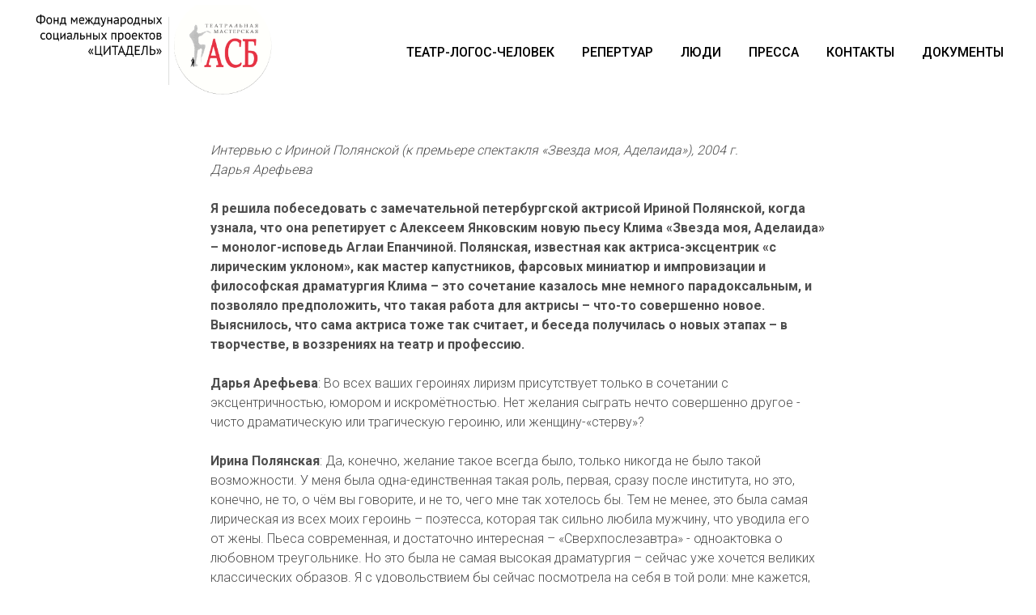

--- FILE ---
content_type: text/html; charset=UTF-8
request_url: https://teatrasb.ru/adelaida_polyanskaya
body_size: 19991
content:
<!DOCTYPE html> <html> <head> <meta charset="utf-8" /> <meta http-equiv="Content-Type" content="text/html; charset=utf-8" /> <meta name="viewport" content="width=device-width, initial-scale=1.0" /> <meta name="yandex-verification" content="86ac0c8010f364f4" /> <!--metatextblock--> <title>«Звезда моя, Аделаида», 2004 г. Дарья Арефьева</title> <meta name="description" content="Интервью с Ириной Полянской (к премьере спектакля «Звезда моя, Аделаида»), 2004 г. Дарья Арефьева" /> <meta property="og:url" content="https://teatrasb.ru/adelaida_polyanskaya" /> <meta property="og:title" content="Журнал «Женский Петербург», декабрь 2005г. " /> <meta property="og:description" content="Журнал «Женский Петербург», декабрь 2005г. " /> <meta property="og:type" content="website" /> <meta property="og:image" content="https://static.tildacdn.com/tild3232-6338-4631-b466-633030663763/kabarebuhrec_1.gif" /> <link rel="canonical" href="https://teatrasb.ru/adelaida_polyanskaya"> <!--/metatextblock--> <meta name="format-detection" content="telephone=no" /> <meta http-equiv="x-dns-prefetch-control" content="on"> <link rel="dns-prefetch" href="https://ws.tildacdn.com"> <link rel="dns-prefetch" href="https://static.tildacdn.com"> <link rel="shortcut icon" href="https://static.tildacdn.com/tild3461-3734-4334-b163-313037383432/favicon.ico" type="image/x-icon" /> <!-- Assets --> <script src="https://neo.tildacdn.com/js/tilda-fallback-1.0.min.js" async charset="utf-8"></script> <link rel="stylesheet" href="https://static.tildacdn.com/css/tilda-grid-3.0.min.css" type="text/css" media="all" onerror="this.loaderr='y';"/> <link rel="stylesheet" href="https://static.tildacdn.com/ws/project664357/tilda-blocks-page8813742.min.css?t=1766589669" type="text/css" media="all" onerror="this.loaderr='y';" /> <link rel="preconnect" href="https://fonts.gstatic.com"> <link href="https://fonts.googleapis.com/css2?family=Roboto:wght@300;400;500;700&subset=latin,cyrillic" rel="stylesheet"> <link rel="stylesheet" href="https://static.tildacdn.com/css/tilda-forms-1.0.min.css" type="text/css" media="all" onerror="this.loaderr='y';" /> <script nomodule src="https://static.tildacdn.com/js/tilda-polyfill-1.0.min.js" charset="utf-8"></script> <script type="text/javascript">function t_onReady(func) {if(document.readyState!='loading') {func();} else {document.addEventListener('DOMContentLoaded',func);}}
function t_onFuncLoad(funcName,okFunc,time) {if(typeof window[funcName]==='function') {okFunc();} else {setTimeout(function() {t_onFuncLoad(funcName,okFunc,time);},(time||100));}}</script> <script src="https://static.tildacdn.com/js/jquery-1.10.2.min.js" charset="utf-8" onerror="this.loaderr='y';"></script> <script src="https://static.tildacdn.com/js/tilda-scripts-3.0.min.js" charset="utf-8" defer onerror="this.loaderr='y';"></script> <script src="https://static.tildacdn.com/ws/project664357/tilda-blocks-page8813742.min.js?t=1766589669" charset="utf-8" async onerror="this.loaderr='y';"></script> <script src="https://static.tildacdn.com/js/tilda-lazyload-1.0.min.js" charset="utf-8" async onerror="this.loaderr='y';"></script> <script src="https://static.tildacdn.com/js/tilda-menu-1.0.min.js" charset="utf-8" async onerror="this.loaderr='y';"></script> <script src="https://static.tildacdn.com/js/tilda-forms-1.0.min.js" charset="utf-8" async onerror="this.loaderr='y';"></script> <script src="https://static.tildacdn.com/js/tilda-skiplink-1.0.min.js" charset="utf-8" async onerror="this.loaderr='y';"></script> <script src="https://static.tildacdn.com/js/tilda-events-1.0.min.js" charset="utf-8" async onerror="this.loaderr='y';"></script> <!-- nominify begin --><script src="https://radario.ru/frontend/src/api/openapi/openapi.js"></script> <meta name="mailru-domain" content="E3dMGnz7BBpkox7h" /> <!-- Top.Mail.Ru counter --> <script type="text/javascript">
var _tmr = window._tmr || (window._tmr = []);
_tmr.push({id: "3722741", type: "pageView", start: (new Date()).getTime()});
(function (d, w, id) {
  if (d.getElementById(id)) return;
  var ts = d.createElement("script"); ts.type = "text/javascript"; ts.async = true; ts.id = id;
  ts.src = "https://top-fwz1.mail.ru/js/code.js";
  var f = function () {var s = d.getElementsByTagName("script")[0]; s.parentNode.insertBefore(ts, s);};
  if (w.opera == "[object Opera]") { d.addEventListener("DOMContentLoaded", f, false); } else { f(); }
})(document, window, "tmr-code");
</script> <noscript><div><img src="https://top-fwz1.mail.ru/counter?id=3722741;js=na" style="position:absolute;left:-9999px;" alt="Top.Mail.Ru" /></div></noscript> <!-- /Top.Mail.Ru counter --> <!-- nominify end --><script type="text/javascript">window.dataLayer=window.dataLayer||[];</script> <!-- Facebook Pixel Code --> <script type="text/javascript" data-tilda-cookie-type="advertising">setTimeout(function(){!function(f,b,e,v,n,t,s)
{if(f.fbq)return;n=f.fbq=function(){n.callMethod?n.callMethod.apply(n,arguments):n.queue.push(arguments)};if(!f._fbq)f._fbq=n;n.push=n;n.loaded=!0;n.version='2.0';n.agent='pltilda';n.queue=[];t=b.createElement(e);t.async=!0;t.src=v;s=b.getElementsByTagName(e)[0];s.parentNode.insertBefore(t,s)}(window,document,'script','https://connect.facebook.net/en_US/fbevents.js');fbq('init','615291979841784');fbq('track','PageView');},2000);</script> <!-- End Facebook Pixel Code --> <!-- VK Pixel Code --> <script type="text/javascript" data-tilda-cookie-type="advertising">setTimeout(function(){!function(){var t=document.createElement("script");t.type="text/javascript",t.async=!0,t.src="https://vk.com/js/api/openapi.js?161",t.onload=function(){VK.Retargeting.Init("VK-RTRG-1107339-fTLK0"),VK.Retargeting.Hit()},document.head.appendChild(t)}();},2000);</script> <!-- End VK Pixel Code --> <script type="text/javascript">(function() {if((/bot|google|yandex|baidu|bing|msn|duckduckbot|teoma|slurp|crawler|spider|robot|crawling|facebook/i.test(navigator.userAgent))===false&&typeof(sessionStorage)!='undefined'&&sessionStorage.getItem('visited')!=='y'&&document.visibilityState){var style=document.createElement('style');style.type='text/css';style.innerHTML='@media screen and (min-width: 980px) {.t-records {opacity: 0;}.t-records_animated {-webkit-transition: opacity ease-in-out .2s;-moz-transition: opacity ease-in-out .2s;-o-transition: opacity ease-in-out .2s;transition: opacity ease-in-out .2s;}.t-records.t-records_visible {opacity: 1;}}';document.getElementsByTagName('head')[0].appendChild(style);function t_setvisRecs(){var alr=document.querySelectorAll('.t-records');Array.prototype.forEach.call(alr,function(el) {el.classList.add("t-records_animated");});setTimeout(function() {Array.prototype.forEach.call(alr,function(el) {el.classList.add("t-records_visible");});sessionStorage.setItem("visited","y");},400);}
document.addEventListener('DOMContentLoaded',t_setvisRecs);}})();</script></head> <body class="t-body" style="margin:0;"> <!--allrecords--> <div id="allrecords" class="t-records" data-hook="blocks-collection-content-node" data-tilda-project-id="664357" data-tilda-page-id="8813742" data-tilda-page-alias="adelaida_polyanskaya" data-tilda-formskey="acd9eadfc88bc513ee051fa57a04394b" data-tilda-cookie="no" data-tilda-stat-scroll="yes" data-tilda-lazy="yes" data-tilda-root-zone="com" data-tilda-project-headcode="yes" data-tilda-project-country="RU"> <!--header--> <header id="t-header" class="t-records" data-hook="blocks-collection-content-node" data-tilda-project-id="664357" data-tilda-page-id="2789141" data-tilda-page-alias="header" data-tilda-formskey="acd9eadfc88bc513ee051fa57a04394b" data-tilda-cookie="no" data-tilda-stat-scroll="yes" data-tilda-lazy="yes" data-tilda-root-zone="com" data-tilda-project-headcode="yes" data-tilda-project-country="RU"> <div id="rec448550699" class="r t-rec t-screenmax-980px" style=" " data-animationappear="off" data-record-type="975" data-screen-max="980px"> <!-- T975 --> <div class="t975 " style="background-color: #fff; " data-bgcolor-hex="" data-bgcolor-rgba="" data-navmarker="nav448550699marker" data-bgopacity="1" data-menu="yes"> <nav class="t975__wrapper"> <ul role="list" class="t975__inner-wrapper t-menu__list"> <li class="t975__list-item"> <a class="t975__menu-link"
href="/"> <div class="t975__menu-item"> <div class="t975__icon-wrapper"> <img class="t975__menu-icon"
src="https://static.tildacdn.com/tild3562-3535-4164-b339-383136643131/logo-01.png"
imgfield="li_img__1700219806353"
alt=""> </div> <div class="t975__menu-text" style="margin-top: 2px;" field="li_title__1700219806353">Афиша</div> </div> </a> </li> <li class="t975__list-item"> <a class="t975__menu-link"
href="/repertuar"> <div class="t975__menu-item"> <div class="t975__icon-wrapper"> <img class="t975__menu-icon"
src="https://static.tildacdn.com/lib/linea/4a5ee899-04d7-261e-9ab5-8d604fc51009/arrows_squares.svg"
imgfield="li_img__1612174947727"
alt=""> </div> <div class="t975__menu-text" style="margin-top: 2px;" field="li_title__1612174947727">Репертуар</div> </div> </a> </li> <li class="t975__list-item"> <a class="t975__menu-link"
href="/ludi"> <div class="t975__menu-item"> <div class="t975__icon-wrapper"> <img class="t975__menu-icon"
src="https://static.tildacdn.com/lib/tildaicon/65336162-6138-4435-b533-633832346635/touragency_group.svg"
imgfield="li_img__1612174982633"
alt=""> </div> <div class="t975__menu-text" style="margin-top: 2px;" field="li_title__1612174982633">Люди</div> </div> </a> </li> <li class="t975__list-item"> <a class="t975__menu-link"
href="/pressa"> <div class="t975__menu-item"> <div class="t975__icon-wrapper"> <img class="t975__menu-icon"
src="https://static.tildacdn.com/lib/tildaicon/65633834-3163-4362-a437-383863653462/Tilda_Icons_39_IT_scenario.svg"
imgfield="li_img__1652951750955"
alt=""> </div> <div class="t975__menu-text" style="margin-top: 2px;" field="li_title__1652951750955">Пресса</div> </div> </a> </li> <li class="t975__list-item"> <a class="t975__menu-link"
href="/kontakty"> <div class="t975__menu-item"> <div class="t975__icon-wrapper"> <img class="t975__menu-icon"
src="https://static.tildacdn.com/lib/linea/1301baf7-abaf-2d6e-5387-9642e18bce4f/basic_paperplane.svg"
imgfield="li_img__1612175545113"
alt=""> </div> <div class="t975__menu-text" style="margin-top: 2px;" field="li_title__1612175545113">Контакты</div> </div> </a> </li> <li class="t975__list-item"> <a class="t975__menu-link"
href="/documents"> <div class="t975__menu-item"> <div class="t975__icon-wrapper"> <img class="t975__menu-icon"
src="https://static.tildacdn.com/lib/tildaicon/30663338-3561-4630-b330-303335383431/documents.svg"
imgfield="li_img__1666351623150"
alt=""> </div> <div class="t975__menu-text" style="margin-top: 2px;" field="li_title__1666351623150">Документы</div> </div> </a> </li> </ul> </nav> </div> <script>t_onReady(function() {t_onFuncLoad('t975_init',function() {t975_init('448550699');});});t_onFuncLoad('t_menu__interactFromKeyboard',function() {t_menu__interactFromKeyboard('448550699');});</script> <style>#rec448550699 .t975{border-color:#E2E2E2;}@media screen and (min-width:640px){#rec448550699 .t975__menu-text{margin-top:7px !important;}}</style> <style>#rec448550699 .t975__wrapper::before{background-image:linear-gradient(to left,rgba(255,255,255,0%) 0%,rgba(255,255,255,100%) 100%);}#rec448550699 .t975__wrapper::after{background-image:linear-gradient(to right,rgba(255,255,255,0%) 0%,rgba(255,255,255,100%) 100%);}</style> <style>@media screen and (max-width:480px){#rec448550699 .t975__list-item{min-width:calc(100% / 6);}}</style> <style>#rec448550699 .t-menu__link-item{}@supports (overflow:-webkit-marquee) and (justify-content:inherit){#rec448550699 .t-menu__link-item,#rec448550699 .t-menu__link-item.t-active{opacity:1 !important;}}</style> </div> <div id="rec369459545" class="r t-rec t-rec_pb_0 t-screenmin-980px" style="padding-bottom:0px; " data-animationappear="off" data-record-type="456" data-screen-min="980px"> <!-- T456 --> <div id="nav369459545marker"></div> <div id="nav369459545" class="t456 t456__positionstatic " style="background-color: rgba(255,255,255,1); height:130px; " data-bgcolor-hex="#ffffff" data-bgcolor-rgba="rgba(255,255,255,1)" data-navmarker="nav369459545marker" data-appearoffset="" data-bgopacity-two="" data-menushadow="" data-menushadow-css="" data-bgopacity="1" data-menu-items-align="right" data-menu="yes"> <div class="t456__maincontainer " style="height:130px;"> <div class="t456__leftwrapper" style=""> <div class="t456__logowrapper" style="display: block;"> <a href="/"> <img class="t456__imglogo "
src="https://static.tildacdn.com/tild3361-6630-4532-a663-303035373032/logo-citadel-asb.png"
imgfield="img"
style="min-width:150px;"
alt=""> </a> </div> </div> <nav
class="t456__rightwrapper t456__menualign_right"
style=""> <ul role="list" class="t456__list t-menu__list"> <li class="t456__list_item"
style="padding:0 15px 0 0;"> <a class="t-menu__link-item"
href="/teatr-logos-4elovek" data-menu-submenu-hook="" data-menu-item-number="1">ТЕАТР-ЛОГОС-ЧЕЛОВЕК</a> </li> <li class="t456__list_item"
style="padding:0 15px;"> <a class="t-menu__link-item"
href="/repertuar" data-menu-submenu-hook="" data-menu-item-number="2">РЕПЕРТУАР</a> </li> <li class="t456__list_item"
style="padding:0 15px;"> <a class="t-menu__link-item"
href="/ludi" data-menu-submenu-hook="" data-menu-item-number="3">ЛЮДИ</a> </li> <li class="t456__list_item"
style="padding:0 15px;"> <a class="t-menu__link-item"
href="/pressa" data-menu-submenu-hook="" data-menu-item-number="4">ПРЕССА</a> </li> <li class="t456__list_item"
style="padding:0 15px;"> <a class="t-menu__link-item"
href="/kontakty" data-menu-submenu-hook="" data-menu-item-number="5">КОНТАКТЫ</a> </li> <li class="t456__list_item"
style="padding:0 0 0 15px;"> <a class="t-menu__link-item"
href="/documents" data-menu-submenu-hook="" data-menu-item-number="6">ДОКУМЕНТЫ</a> </li> </ul> </nav> </div> </div> <script type="text/javascript">t_onReady(function() {t_onFuncLoad('t_menu__highlightActiveLinks',function() {t_menu__highlightActiveLinks('.t456__list_item a');});});t_onReady(function() {t_onFuncLoad('t_menu__setBGcolor',function() {t_menu__setBGcolor('369459545','.t456');window.addEventListener('resize',function() {t_menu__setBGcolor('369459545','.t456');});});t_onFuncLoad('t_menu__interactFromKeyboard',function() {t_menu__interactFromKeyboard('369459545');});});</script> <style>#rec369459545 .t-menu__link-item{}@supports (overflow:-webkit-marquee) and (justify-content:inherit){#rec369459545 .t-menu__link-item,#rec369459545 .t-menu__link-item.t-active{opacity:1 !important;}}</style> <style> #rec369459545 .t456__logowrapper a{font-size:19px;color:#000000;font-weight:400;text-transform:uppercase;letter-spacing:1px;}#rec369459545 a.t-menu__link-item{color:#000000;font-weight:500;}</style> <style> #rec369459545 .t456__logo{font-size:19px;color:#000000;font-weight:400;text-transform:uppercase;letter-spacing:1px;}</style> </div> </header> <!--/header--> <div id="rec152446682" class="r t-rec t-rec_pt_45 t-rec_pb_45" style="padding-top:45px;padding-bottom:45px; " data-record-type="127"> <!-- T119 --> <div class="t119"> <div class="t-container "> <div class="t-col t-col_8 t-prefix_2"> <div class="t119__preface t-descr" field="text"><div style="font-size:16px;line-height:24px;" data-customstyle="yes"><em></em><em>Интервью с Ириной Полянской (к премьере спектакля «Звезда моя, Аделаида»), 2004 г.<br />Дарья Арефьева</em><br /><br /> <strong>Я решила побеседовать с замечательной петербургской актрисой Ириной Полянской, когда узнала, что она репетирует с Алексеем Янковским новую пьесу Клима «Звезда моя, Аделаида» – монолог-исповедь Аглаи Епанчиной. Полянская, известная как актриса-эксцентрик «с лирическим уклоном», как мастер капустников, фарсовых миниатюр и импровизации и философская драматургия Клима – это сочетание казалось мне немного парадоксальным, и позволяло предположить, что такая работа для актрисы – что-то совершенно новое. Выяснилось, что сама актриса тоже так считает, и беседа получилась о новых этапах – в творчестве, в воззрениях на театр и профессию.</strong><br /><br /> <strong>Дарья Арефьева</strong>: Во всех ваших героинях лиризм присутствует только в сочетании с эксцентричностью, юмором и искромётностью. Нет желания сыграть нечто совершенно другое - чисто драматическую или трагическую героиню, или женщину-«стерву»?<br /><br /> <strong>Ирина Полянская</strong>: Да, конечно, желание такое всегда было, только никогда не было такой возможности. У меня была одна-единственная такая роль, первая, сразу после института, но это, конечно, не то, о чём вы говорите, и не то, чего мне так хотелось бы. Тем не менее, это была самая лирическая из всех моих героинь – поэтесса, которая так сильно любила мужчину, что уводила его от жены. Пьеса современная, и достаточно интересная – «Сверхпослезавтра» - одноактовка о любовном треугольнике. Но это была не самая высокая драматургия – сейчас уже хочется великих классических образов. Я с удовольствием бы сейчас посмотрела на себя в той роли: мне кажется, это было смешно. И смешно не потому, что я была эксцентрична. Не случайно ведь говорят, что актрисами становятся после тридцати, потому что лирическую, драматическую, трагическую роль можно сыграть только будучи зрелой женщиной с богатым жизненным опытом и богатой душой. Поэтому Джульетту, или Жанну Д'Арк играли взрослые актрисы. Это же не просто женские образы, это какие-то человеческие, «сверхчеловеческие» миры, в которых концентрируется целая философия. Понять это в 25 лет невозможно, сейчас я это уже понимаю. А «стерву» сыграть очень хочется – Леди Макбет, или Кабаниху... Но я думаю, мне не поверят, я не доросла ещё. Хотя в каждой стерве нужно искать, где она ангел. Может, это будет действительно моя роль. <br /><br /> <strong>Д. А.</strong>: Что значит «не поверят»? Не хотите ломать стереотипов?<br /><br /> <strong>И.П.</strong>: А вы приходите на моноспектакль, мне кажется, там я уже ломаю. Пытаюсь по крайней мере... Иногда мне кажется, что я делаю два шага назад, один вперёд, иногда, что иду совершенно в другую сторону. Хотя почему «ломаю»? Терпеть не могу этого слова – я не разрушитель. Просто предоставилась возможность говорить о том, что мне сейчас интересно. Это только одна из многочисленных тем, на которые мне хочется высказаться, на которые мне даже необходимо высказаться. Насколько этот путь верен, насколько он нужен мне – пусть судят другие, но я точно знаю, что для меня это важный этап. Я очень абстрактно говорю, потому что не хочу конкретизировать пока не состоится премьера. <br /><br /> <strong>Д. А.</strong>: Это ваш первый опыт моноспектакля?<br /><br /> <strong>И. П.</strong>: Был один монолог, рассказ Токаревой, который у меня остался ещё с института, но это нельзя назвать спектаклем. Здесь человек говорит, потому что не может не говорить, потому что ему это зачем-то очень надо – такого я никогда в жизни не делала. Ощущения очень сложные. ОЧЕНЬ. <br /><br /> <strong>Д. А.</strong>: То есть вы в первый раз работаете без партнёров.<br /><br /> <strong>И. П.</strong>: Да. Мне очень часто намекают на то, что, даже работая с партнёрами, я веду себя так, как будто нахожусь одна на сцене, и никого в расчёт не принимаю. Это полная чушь, потому работа с партнёром и работа без него – это небо и земля. Когда на сцене с партнёром становишься единым целым, и ты чувствуешь абсолютное его доверие, и он абсолютно доверяет тебе, когда весь зал становится не моим, а нашим – это невероятное ощущение. Партнёр помогает – за него всегда можно «ухватиться», если растеряешься. Можно идти за ним, он может идти за тобой - это своеобразный взаимообмен. Партнёр даже может дать толчок твоему вдохновению. А в моноспектакле ты один, никто тебя не защитит, никто не поддержит, силы приходится черпать только из самого себя. <br /><br /> <strong>Д. А.</strong>: Откуда тогда брать «толчки» для вдохновения?<br /><br /> <strong>И. П.</strong>: Надо слушать зрителя. Моноспектакль – опасная вещь. Обычно ты смотришь в глаза партнёра, и в его глазах видишь своё отражение. А здесь когда ты репетируешь, тебя видит только режиссёр, который сидит далеко, и ты ощущаешь только пустое пространство и себя. А потом приходит зритель, и пространство становится совершенно другим, заполняется огромным количеством разных настроений, мировоззрений, эмоциональных состояний, от каждого человека исходит своя энергия, свои биотоки, и каждый приходит, чтобы получить что-то для себя. И с каждым нужно найти общий язык, на каждого воздействовать, и, грубо говоря, каждому дать то, за чем он пришёл. Это те загадки, ответы на которые мне ещё предстоит найти. И к тому же, у Янковского совершенно другой способ работы с актёром, мне неизвестный. Но я не понимаю пока, что из этого получится, поэтому боюсь говорить об этом. <br /><br /> <strong>Д. А.</strong>: Что вы думаете о драматургии Клима, и о вашей пьесе в частности? Драматургия Клима, философская, неоднозначная, построенная на ассоциациях, ощущениях, должна быть для вас не совсем привычна.<br /><br /> <strong>И. П.</strong>: Всё, о чём вы говорите там есть, но это не главное. Мне кажется, что при всём этом в этих пьесах есть очень конкретная история. До этого я читала другие пьесы Клима, и они мне показались далеко не такими ясными, как моя. Вообще, на мой взгляд, у Клима очень опасные пьесы, за исключением, пожалуй, той, которая была написана для Лыкова. Я сейчас говорю об опасности женских пьес. Сам Клим часто говорит, что женщин он чувствует лучше, чем мужчин. Но ведь парадокс о женщине известен всему миру ещё с древних времен: женщина - самое грешное что есть на земле, и в то же время самое прекрасное. Всегда слагались легенды, поэмы, песни о том, как из-за Неё гибнут корабли, горят города, начинаются войны. В этом исторически сложившемся знании о Женщине есть что-то мистическое, что-то глубинное. В этом существе есть и разрушение, и созидание, в нём уживается самое низкое, и самое высокое. В пьесах Клима все эти темы присутствуют - в этом их опасность, и в то же время их сила. Они меня лично немного отталкивают тем, что затрагивают такие темы... Если бы в быту со мной кто-нибудь заговорил об этом, я не смогла бы, сразу бы закрылась. А здесь нужно открывать всё. Это страшно. <br /><br /> <strong>Д. А.</strong>: Сам тип театра принципиально отличается от того, что вы раньше делали. Не боязно так резко менять направление?<br /><br /> <strong>И. П.</strong>: Каждый режиссёр делает свой особый тип театра, все режиссёры по-разному видят мир. А актёр должен уметь органично существовать во всех типах, должен быть в состоянии освоить способ существования и символистского театра и реалистического и так далее. Я до сих пор не могу забыть актёра, который играл Отелло в спектакле Някрошюса – актёр просто стоит и молчит, ни один мускул на лице не дрогнет – а по спине мурашки от той колоссальной энергии, которая от него исходит. Актёр с талантом такого масштаба в любом «типе театра» будет вызывать мурашки у зрителей. Конечно, интересно пробовать себя во всём, если есть возможность. Единственное, что мне сложно понять, это так называемый «интеллектуальный театр» Васильева. Ученики Васильева в большинстве своем очень талантливые люди. Но, работая с актёром, они начинают играть в образы-загадки. Первое, о чём они спрашивают актёра: «Что такое актёр? А почему ты выбрал эту профессию? Ты задавал себе эти вопросы?». И ответы на эти вопросы их на самом деле не интересуют, они просто вкладывают в этот допрос ощущение самих себя, как гуру. И от этого возникает вполне объяснимое чувство протеста: иди в Тибет, если ты гуру, никогда не надо считать людей глупее, чем ты. В каждом человеке есть загадка, она должна быть, и не нужно её разгадывать. <br /><br /> <strong>Д. А.</strong>: То есть, вы считаете, что актёр должен постоянно пробовать себя в разных типах театра, у разных режиссёров, а не оставаться в той нише, к которой он тяготеет?<br /><br /> <strong>И. П.</strong>: Если актёр к чему-то тяготеет, то ему на данный момент просто чего-то очень сильно не хватает. И если он получает это что-то, то он должен идти дальше. Конечно, нужно постоянно пробовать себя во всем, нельзя ограничивать свой творческий мир. Режиссёрам тоже нельзя говорить себе «Я выбрал эту стезю, и только по ней пойду». Можно случайно не открыть в себе то, наличия чего и не подозревал. <br /><br /> <strong>Д. А.</strong>: В профессии есть что-нибудь, что вы считаете пройденным этапом, к чему не хотелось бы возвращаться?<br /><br /> <strong>И. П.</strong>: Мне кажется, что пройдённых этапов не должно быть. У меня были мысли о том, что время капустников прошло. Этот жанр надо развивать, а у нас в Петербурге он как-то завял. Когда-то заниматься капустником было невероятным удовольствием - мы не следили за тем, как выстроить номер, какая фраза «выстрелит», где надо сделать паузу, чтобы зритель отсмеялся. Шёл настоящий энергетический поток. Сейчас капустниками заниматься мне, пожалуй, менее интересно, чем делать что-то серьёзное. Но с другой стороны, как только появляется в театре премьера, которая меня волнует, то рождается тема, на которую обязательно хочется сделать капустник. Так что пройденных этапов, я думаю, не существует. В каждом человеке очень многое заложено, и он должен всё успевать реализовывать, нужно развивать себя со всех сторон, не только в профессии, а и на кухне, и в спортзале, книги читать, компьютер осваивать. Это всё жизненный опыт, который пригодится рано или поздно в профессии (я, к сожалению, всего не успеваю. Организму дано много, но он ленивый). А если ты говоришь себе: «Это мне уже не нужно, это я уже прошёл» – это значит, что ты остановился, и уже никуда не двигаешься. Потому что ты в чём-то уже успокоился. Как только есть пройденный этап – уходит трепет. Этого профессия не прощает. <br /><br /> <strong>Д. А.</strong>: Какими вам видятся идеальные отношения между актёром и режиссёром?<br /><br /> <strong>И. П.</strong>: В последнее время я редко ищу идеал. Видимо, романтический период поиска идеального для меня прошёл. Надо принимать друг друга такими, какие мы есть. Ни в коем случае не пытаться изменить друг друга. Тогда наступает покой. Надо любить актёру режиссёра, а режиссёру актёра. И хвалить друг друга. Сейчас я вдруг подумала, что режиссёров никто не хвалит. Они актёров хвалят, а актёры их нет. А режиссёрам хочется, наверное, чтобы им не только об ошибках говорили. Они тоже ведь люди... <br /><br /> <strong>Д. А.</strong>: По-другому сформулирую вопрос: что вам важно в отношениях с режиссёром? Какие качества должны быть в вашем режиссёре, чтобы вам было комфортно с ним работать?<br /><br /> <strong>И. П.</strong>: Мне важно, чтобы режиссёр не показывал, что мне нужно делать, а формулировал задачу словами. Я говорю не о формулах, написанных многоуважаемым Станиславским, дело не в исходном событии и не в сверхзадаче. Если режиссёр ищет слова, учитывая индивидуальность актёра и собственный замысел, то это очень интимный и красивый процесс. Эти слова - ключ, который подобрали к тебе, и они бесценны. Порой режиссёр может сказать что-то такое, что даст тебе старт на много ролей. Степень доверия очень важна. Я очень люблю, когда режиссёры мне доверяют, а там уже пусть работают любыми способами: лепят из меня образ, или отсекают лишнее, как скульпторы. Я, честно говоря, совсем недавно пришла к этому пониманию. Раньше я была борцом, категоричным и непримиримым, и это было очень сложно. Я искренне полагала, что я вижу гораздо больше, чем режиссёр. Даже были случаи, когда, поспорив на репетиции и не добившись своего, я притворялась покорной, а на спектакле делала по-своему. Получала за это очень сильно... Хотя сейчас, вспоминая эти ситуации, я склонна думать, что я была права. Но дело здесь не в правоте. Конфликты во время репетиций неизбежны, но разрешимы, компромисс найдется, если есть доверие. Этот период, слава богу, прошёл. Я поняла одну очень важную вещь: режиссёр должен уметь обманывать артиста так, чтобы артист этого не замечал. И актёру надо уметь точно так же обманывать режиссёра. <br /><br /> <strong>Д. А.</strong>: Каким, например, образом обманывать?<br /><br /> <strong>И. П.</strong>: Например, нужно дать режиссёру увидеть то, что он хочет, с тем, чтобы он понял, что это ошибка. А режиссёрский обман ещё более необходим. Янковский мне говорит: «Ты мне открыла эту пьесу». И, хотя я вроде бы понимаю, что всё не так однозначно, что открытия происходят всегда взаимно, я всё же сама рада обманываться. Такие обманы дают силу. Борьба актёров и режиссёров была, есть и всегда будет. Она даже нужна, чтобы актёр ощущал себя непонятым в этой жизни, а режиссёр думал, что его так никогда и не поймёт-не оценит вся эта огромная, беспорядочная актёрская братия, в которой каждый считает, что он – бесценная индивидуальность... Но для меня «Самоутверждаться или подчиняться?» перестало быть острой проблемой. <br /><br /> <strong>Д. А.</strong>: А сейчас есть острые проблемы?<br /><br /> <strong>И. П.</strong>: Сейчас серьёзнее проблема, когда я вижу, что можно ещё в роли сделать очень много, и при этом нет возможности доказать людям, что необходимо репетировать. И приходится выходить на сцену с «недоделанной» ролью. <br /><br /> <strong>Д. А.</strong>: Вы работаете с разными режиссёрами, участвуете в разных театральных проектах, но при этом остаетесь актрисой Молодёжного. Не хочется уйти в свободное плавание?<br /> И. П.: Уже поняла, что не хочется, и это что-то иррациональное. Были даже мысли «Нужна ли я Молодёжному?». Человек ведь должен быть нужным, но, как ни странно, ощущение «нужности» зависит не только от ролей (хотя, казалось бы, только за счет ролей актёр может развиваться). Но жизнь моя так сложилась, что в профессии я не чувствую себя ущербной. А в Молодёжном не чувствую себя ненужной. Как только почувствую - уйду. <br /><br /> <strong>Д. А.</strong>: Есть мнения, что театр как таковой «ломает» людей.<br /><br /> <strong>И. П.</strong>: Всякий театр – это, конечно, ломка. Нужно иметь достаточно сил, чтобы, сохраняя себя, и не изменяя своим принципам, идти на компромисс - это целое мастерство, которое должно прийти с опытом. Это правило выживания не только в театре. Уходить из театра и из профессии, чтобы не «сломаться» – это ложный путь. Тогда уж нужно уходить из мира вообще – стать затворником, уйти в лес, в монастырь. Сложнее что-то поменять в себе, находясь на этой же территории. <br /><br /> <strong>Д. А.</strong>: Когда «Такой театр» выпустил «Чёрствые именины» казалось, что принцип импровизации будет определяющим принципом этого проекта. Теперь же под эгидой «Такого театра» выходят спектакли абсолютно разного стиля и направленности. То есть определённой программы при создании театра у вас не было?<br /><br /> <strong>И. П.</strong>: Я считаю, что ставить монопьесы и двухактные пьесы по принципу «Чёрствых именин» не имеет смысла. «Чёрствые именины» уже есть, мы импровизируем, каждый раз играем по-новому, ни один спектакль не похож на предыдущий. Пока есть это движение - спектакль жив. Это же не ново, способ существования в «Чёрствых именинах» – не наше изобретение. Мы просто немного трансформировали принцип импровизации и положили его на наши способности и на наш стиль общения. Но если уж заниматься настоящей импровизацией в театре, то нужно заниматься комедией дель арте. Тогда нужна своя площадка, свой театр, нужны те люди, которым было бы это интересно, нужен режиссёр, который владел бы этими методами. Можно даже развивать образы Вити и Нади, писать новые сценарии. Мне этого очень хочется, но надо, чтобы этого хотелось всем, кто участвует в проекте. У каждого участника свои взгляды на развитие театра, которые тоже имеют право на существование. И мы должны прислушиваться друг к другу и давать возможность реализоваться всем идеям, которые появляются. На мою идею у «Такого театра» просто нет средств. <br /><br /> <strong>Д. А.</strong>: Есть ли что-то, чего вы боитесь в связи с профессией?<br /><br /> <strong>И. П.</strong>: Когда-то боялась, что режиссёры будут использовать те мои актёрские качества, которые проверены и известны. Теперь этой опасности для меня нет – роли у меня разные. И как раз сейчас во мне открывают то, чего, как мне кажется, в предыдущих ролях не было. Я боюсь на данный момент «полуфабрикатов». Боюсь, что придётся выйти на сцену, не успев сделать того, что ты чувствуешь. Боюсь устать от этой профессии. Я её так люблю, и отдаю ей так много сил, и мне страшно, что в какой-то момент я перестану видеть в ней смысл. Я хочу, чтобы у меня не заканчивались открытия в этой профессии, чтобы она не стала рутиной. Я вокруг вижу так много примеров того, что всё делается быстрее, быстрее, чтобы успеть ещё в другое место на репетицию, на съемки, на радио. В результате эти люди нигде не работают по-настоящему, с полной отдачей. И думают: «Я талантливый, меня всё равно примут». Это самое страшное, потому что один раз сделав такой шаг, ты перестанешь видеть. Тебе будет казаться, что всё хорошо, но ты так и будешь забивать качество количеством. А время, к сожалению, диктует это. <br /><br /><em>2004г.</em><br /><em></em></div></div> </div> </div> </div> <style> #rec152446682 .t119__preface{opacity:0.7;}</style> </div> <!--footer--> <footer id="t-footer" class="t-records" data-hook="blocks-collection-content-node" data-tilda-project-id="664357" data-tilda-page-id="2789161" data-tilda-page-alias="podval" data-tilda-formskey="acd9eadfc88bc513ee051fa57a04394b" data-tilda-cookie="no" data-tilda-stat-scroll="yes" data-tilda-lazy="yes" data-tilda-root-zone="com" data-tilda-project-headcode="yes" data-tilda-project-country="RU"> <div id="rec442441285" class="r t-rec t-rec_pt_30 t-rec_pb_30 t-rec_pb-res-480_0" style="padding-top:30px;padding-bottom:30px;background-color:#111111; " data-animationappear="off" data-record-type="447" data-bg-color="#111111"> <!-- T447 --> <div class="t447"> <div class="t-container t-align_left"> <div class="t447__col t-col t-col_3"> <div class="t447__title t-name t-name_xs" field="title">Мастерская</div> <div class="t447__descr t-descr t-descr_xxs" field="descr"><ul><li data-list="bullet"><a href="https://teatrasb.ru/">История</a></li><li data-list="bullet"><a href="https://teatrasb.ru/repertuar">Репертуар</a></li><li data-list="bullet"><a href="https://teatrasb.ru/ludi">Люди</a></li></ul></div> </div> <div class="t447__col t-col t-col_3"> <div class="t447__title t-name t-name_xs" field="title2">Медиа</div> <div class="t447__descr t-descr t-descr_xxs" field="descr2"><ul><li></li><li><a href="https://teatrasb.ru/pressa" style="border-bottom: 0px solid; box-shadow: 0px 0px 0px 0px inset; color: rgb(255, 255, 255);"><span style="color: rgb(255, 255, 255);">Пресса</span></a></li><li></li><li><a href="https://teatrasb.ru/news" style="border-bottom: 0px solid; box-shadow: 0px 0px 0px 0px inset; color: rgb(0, 0, 0) !important;"><span style="color: rgb(255, 255, 255);">Новости</span></a></li> <li>Партнеры </li><li><a href="https://teatrasb.ru/kontakty" style="border-bottom: 0px solid; box-shadow: 0px 0px 0px 0px inset; color: rgb(0, 0, 0) !important;"><span style="color: rgb(255, 255, 255);">Контакты</span></a> </li></ul></div> </div> <div class="t447__floatbeaker_lr3"></div> <div> <div class="t447__col t-col t-col_3"> <div class="t447__title t-name t-name_xs" field="title3">Документы</div> <div class="t447__descr t-descr t-descr_xxs" field="descr3"><div style="color:#ffffff;" data-customstyle="yes"><ul><li><a href="requisites" style="text-decoration: none; border-bottom: 0px solid; box-shadow: 0px 0px 0px 0px inset; color: rgb(255, 255, 255);">Реквизиты</a></li><li><a href="http://teatrasb.ru/reports" target="_blank" style="text-decoration: none; border-bottom: 0px solid; box-shadow: 0px 0px 0px 0px inset; color: rgb(255, 255, 255);">Отчетность</a></li><li><a href="http://teatrasb.ru/privacy" style="color: rgb(255, 255, 255);">Политика в отношении обработки персональных данных </a></li><li><a href="http://teatrasb.ru/agreement" style="color: rgb(255, 255, 255);">Пользовательское соглашение</a></li></ul></div></div> </div> <div class="t447__col t-col t-col_3"> <div class="t447__title t-name t-name_xs" field="title4">Подпишитесь на новости театральной мастерской "АСБ"</div> <form id="form442441285" name='form442441285' role="form" action='https://forms.tildacdn.com/procces/' method='POST' data-formactiontype="2" data-inputbox=".t447__blockinput" class="js-form-proccess "> <input type="hidden" name="formservices[]" value="ae9f85d1b7304448e82ed69cc00d286e" class="js-formaction-services"> <input type="hidden" name="formservices[]" value="3effca6455e46c41ed007faa67c6ffa2" class="js-formaction-services"> <input type="hidden" name="formservices[]" value="6d36792c3616c23f016835aafa84309c" class="js-formaction-services"> <div class="t447__input-wrapper t-width t-width_12"> <div class="t447__wrapper"> <div class="t447__blockinput"> <input type="text" id="input_442441285" name="email" class="t447__input t-input js-tilda-rule" value="" placeholder="Ваш e-mail" data-tilda-req="1" data-tilda-rule="email" style="--input-placeholder-color: #000000; color:#000000; border:0px solid #000000; background-color:#ffffff; border-radius: 10px; -moz-border-radius: 10px; -webkit-border-radius: 10px;" --input-placeholder-color="#000000"> </div> <div class="t447__blockbutton"> <button type="submit" class="t447__submit t-submit" style="color:#ffffff; border:0px solid #000000; background:#ff0000; border-radius: 10px; -moz-border-radius: 10px; -webkit-border-radius: 10px;" data-buttonfieldset="button"> <div class="t447__btniconwrapper"> <svg role="presentation" class="t447__btnicon" fill="#ffffff" width="20px" height="20px" viewBox="0 0 25 21.4" xmlns="http://www.w3.org/2000/svg"><desc>Subscribe</desc><path d="M0 21.4l25-10.7L0 0v8.3l17.9 2.4L0 13.1v8.3z"/></svg> </div> </button> </div> </div> <div class="t447__allert-wrapper"> <div class="js-errorbox-all t447__blockinput-errorbox t-form__errorbox-text" style="display:none;"> <div class="t447__blockinput-errors-text t-descr t-descr_xxs"> <p class="t447__blockinput-errors-item js-rule-error js-rule-error-all"></p> <p class="t447__blockinput-errors-item js-rule-error js-rule-error-req">Required field</p> <p class="t447__blockinput-errors-item js-rule-error js-rule-error-email">Please correct e-mail address</p> <p class="t447__blockinput-errors-item js-rule-error js-rule-error-name">Name Wrong. Correct please</p> <p class="t447__blockinput-errors-item js-rule-error js-rule-error-phone">Please correct phone number</p> <p class="t447__blockinput-errors-item js-rule-error js-rule-error-string">Please enter letter, number or punctuation symbols.</p> </div> </div> <div class="js-successbox t447__blockinput-success t-text t-text_md" style="display:none;"> <div class="t447__success-icon"> <svg role="img" class="t447__success-icon-svg" width="40px" height="40px" viewBox="0 0 50 50"> <g stroke="none" stroke-width="1" fill="none" fill-rule="evenodd"> <g fill="#FFFFFF"> <path d="M25.0982353,49.2829412 C11.5294118,49.2829412 0.490588235,38.2435294 0.490588235,24.6752941 C0.490588235,11.1064706 11.53,0.0670588235 25.0982353,0.0670588235 C38.6664706,0.0670588235 49.7058824,11.1064706 49.7058824,24.6752941 C49.7058824,38.2441176 38.6664706,49.2829412 25.0982353,49.2829412 L25.0982353,49.2829412 Z M25.0982353,1.83176471 C12.5023529,1.83176471 2.25529412,12.0794118 2.25529412,24.6752941 C2.25529412,37.2705882 12.5023529,47.5182353 25.0982353,47.5182353 C37.6941176,47.5182353 47.9411765,37.2705882 47.9411765,24.6752941 C47.9411765,12.0794118 37.6941176,1.83176471 25.0982353,1.83176471 L25.0982353,1.83176471 Z"></path> <path d="M22.8435294,30.5305882 L18.3958824,26.0829412 C18.0511765,25.7382353 18.0511765,25.18 18.3958824,24.8352941 C18.7405882,24.4905882 19.2988235,24.4905882 19.6435294,24.8352941 L22.8429412,28.0347059 L31.7282353,19.1488235 C32.0729412,18.8041176 32.6311765,18.8041176 32.9758824,19.1488235 C33.3205882,19.4935294 33.3205882,20.0517647 32.9758824,20.3964706 L22.8435294,30.5305882 L22.8435294,30.5305882 Z"></path> </g> </g> </svg> </div> <div class="t447__success-message t-descr t-descr_xs">Данные успешно отправлены. Спасибо!</div> </div> </div> <div class="t447__form-bottom-text t-descr t-descr_xxs" field="text3"><div style="font-size:14px;" data-customstyle="yes">Подписываясь, вы соглашаетесь на обработку персональных данных</div></div> </div> </form> <div class="t-sociallinks"> <ul role="list" class="t-sociallinks__wrapper" aria-label="Соц. сети"> <!-- new soclinks --><li class="t-sociallinks__item t-sociallinks__item_vk"><a href="https://vk.com/teatrasb" target="_blank" rel="nofollow" aria-label="vk" style="width: 25px; height: 25px;"><svg class="t-sociallinks__svg" role="presentation" width=25px height=25px viewBox="0 0 100 100" fill="none"
xmlns="http://www.w3.org/2000/svg"> <path
d="M53.7512 76.4147C25.0516 76.4147 8.68207 56.7395 8 24H22.376C22.8482 48.03 33.4463 58.2086 41.8411 60.3073V24H55.3782V44.7245C63.668 43.8326 72.3765 34.3885 75.3146 24H88.8514C86.5954 36.802 77.1513 46.2461 70.4355 50.1287C77.1513 53.2767 87.9076 61.5141 92 76.4147H77.0988C73.8983 66.446 65.9241 58.7333 55.3782 57.684V76.4147H53.7512Z"
fill="#525252" /> </svg></a></li>&nbsp;<li class="t-sociallinks__item t-sociallinks__item_youtube"><a href="https://www.youtube.com/channel/UCqVGs0erAiHETNMZpKFJvJg?view_as=subscriber" target="_blank" rel="nofollow" aria-label="youtube" style="width: 25px; height: 25px;"><svg class="t-sociallinks__svg" role="presentation" width=25px height=25px viewBox="0 0 100 100" fill="none" xmlns="http://www.w3.org/2000/svg"> <path d="M90.9491 31.8675C90.1526 25.5784 86.5194 21.6336 80.0708 21.0509C72.6871 20.3839 56.7031 20 49.2893 20C34.1245 20 27.3476 20.3704 20.1762 21.1127C13.342 21.8188 10.3503 24.8557 9.1744 31.1252C8.35082 35.5187 8 39.6336 8 49.3586C8 58.0944 8.41255 63.5885 9.05094 68.2108C9.92873 74.5586 14.2861 78.1255 20.6715 78.657C28.1004 79.2758 42.9822 79.5844 50.3403 79.5844C57.4499 79.5844 73.4504 79.214 80.5646 78.41C86.932 77.6903 89.9598 74.2891 90.9491 68.0256C90.9491 68.0256 92 61.1644 92 49.2969C92 42.5395 91.5061 36.255 90.9491 31.8675ZM41.0685 61.598V37.4504L64.0612 49.4008L41.0685 61.598Z" fill="#525252"/> </svg></a></li>&nbsp;<li class="t-sociallinks__item t-sociallinks__item_soundcloud"><a href="https://soundcloud.com/teatralnaya-masterskaya-asb" target="_blank" rel="nofollow" aria-label="soundcloud" style="width: 25px; height: 25px;"><svg class="t-sociallinks__svg" role="presentation" width=25px height=25px viewBox="0 0 100 100" fill="none" xmlns="http://www.w3.org/2000/svg"> <path fill-rule="evenodd" clip-rule="evenodd" d="M74.4194 48.3839C75.9307 47.7507 77.5875 47.4002 79.3243 47.4002C86.3276 47.4002 92.0003 53.0765 92.0003 60.0773C92.0003 67.0806 86.3276 72.6902 79.3243 72.6902C79.3243 72.6902 44.2148 72.695 44.1832 72.6902C43.4264 72.615 42.8248 72.0122 42.8139 71.2371V31.0031C42.8248 30.2633 43.0771 29.8812 44.034 29.5113C46.4974 28.5591 49.2859 28 52.1471 28C63.8296 28 73.4115 36.9608 74.4194 48.3839ZM38.7997 31.1694C38.5911 31.0397 38.3473 30.9693 38.0877 30.9693C37.7566 30.9693 37.4497 31.0882 37.2096 31.2883C36.8979 31.5442 36.6977 31.9299 36.6941 32.3593L36.6905 32.5048L36.1204 60.918L36.4115 66.1698L36.6953 71.2834C36.7038 72.039 37.3297 72.6649 38.0877 72.6649C38.8482 72.6649 39.4741 72.039 39.485 71.2713V71.2822L40.1023 60.9168L39.485 32.3581C39.4777 31.8547 39.2012 31.4096 38.7997 31.1694ZM26.154 36.4369C26.7204 36.4369 27.1777 36.8941 27.1971 37.4763L27.9297 60.9106L27.1971 71.6617C27.1777 72.2451 26.7204 72.7011 26.154 72.7011C25.5827 72.7011 25.123 72.2439 25.1109 71.6689L24.4571 60.9106L25.1109 37.4763C25.123 36.8941 25.5827 36.4369 26.154 36.4369ZM20.2956 39.1768C19.8274 39.1768 19.4453 39.5588 19.4259 40.0391L18.6739 60.9651L19.4259 71.9006C19.4453 72.3772 19.8274 72.7581 20.2956 72.7581C20.7565 72.7581 21.1422 72.376 21.1616 71.8957V71.9006L22.0155 60.9651L21.1616 40.0391C21.1422 39.5588 20.7565 39.1768 20.2956 39.1768ZM8.90967 49.6162C8.93393 49.2778 9.19349 49.0219 9.51248 49.0219C9.83268 49.0219 10.0922 49.2778 10.1189 49.6125L11.1511 60.8985L10.1189 71.8145C10.091 72.1517 9.83147 72.4076 9.51248 72.4076C9.19349 72.4076 8.93271 72.1529 8.90967 71.8145L8 60.8985L8.90967 49.6162ZM14.6988 49.7508C15.0651 49.7508 15.3646 50.0419 15.3877 50.4276L16.3641 60.8997L15.3877 71.9054C15.3646 72.2948 15.0651 72.5907 14.6988 72.5907C14.3252 72.5907 14.0293 72.2948 14.0062 71.9054L13.1487 60.8997L14.0062 50.436C14.0293 50.0419 14.3252 49.7508 14.6988 49.7508ZM30.8593 38.9138C30.8751 38.2321 31.41 37.6972 32.0795 37.6972C32.749 37.6972 33.2875 38.2321 33.2997 38.9125L33.9134 60.9168L33.2997 71.5017V71.4932C33.2888 72.1749 32.749 72.7098 32.0795 72.7098C31.41 72.7098 30.8751 72.1737 30.863 71.5005L30.316 60.9144L30.8593 38.9138Z" fill="#525252"/> </svg></a></li>&nbsp;<li class="t-sociallinks__item t-sociallinks__item_telegram"><a href="https://t.me/teatrasb" target="_blank" rel="nofollow" aria-label="telegram" style="width: 25px; height: 25px;"><svg class="t-sociallinks__svg" role="presentation" width=25px height=25px viewBox="0 0 100 100" fill="none"
xmlns="http://www.w3.org/2000/svg"> <path
d="M83.1797 17.5886C83.1797 17.5886 90.5802 14.7028 89.9635 21.711C89.758 24.5968 87.9079 34.6968 86.4688 45.6214L81.5351 77.9827C81.5351 77.9827 81.124 82.7235 77.4237 83.548C73.7233 84.3724 68.173 80.6623 67.145 79.8378C66.3227 79.2195 51.7273 69.9438 46.5878 65.4092C45.1488 64.1724 43.5042 61.6989 46.7934 58.8132L68.3785 38.201C70.8454 35.7274 73.3122 29.956 63.0336 36.9642L34.2535 56.5459C34.2535 56.5459 30.9644 58.6071 24.7973 56.752L11.4351 52.6295C11.4351 52.6295 6.50135 49.5377 14.9298 46.4457C35.4871 36.7579 60.7724 26.864 83.1797 17.5886Z"
fill="#525252" /> </svg></a></li><!-- /new soclinks --> </ul> </div> </div> </div> <div class="t-row t-clear"> <div class="t447__col t-col t-col_3"> <div class="t447__text t447__text_left t-descr t-descr_xxs" field="text">Театральная мастерская АСБ<br />тел. +7 911 248 95 56<br />mailto: asb.fcitadel@mail.ru<br /><span style="color: rgb(82, 82, 82);">© </span><a href="http://fcitadel.ru" target="_blank" rel="noreferrer noopener" style="color: rgb(82, 82, 82);">Фонд международных социальных проектов «ЦИТАДЕЛЬ»</a><span style="color: rgb(82, 82, 82);">, 2025</span></div> </div> <div class="t447__col t-col t-col_3 t-prefix_6"> <div class="t447__text t447__text_right t-descr t-descr_xxs" field="text2">Пользуясь сайтом, вы соглашаетесь с политикой в отношении обработки персональных данных</div> </div> </div> </div> </div> <style>#rec442441285 .t447__title{color:#525252;}#rec442441285 .t447__descr{color:#ffffff;}</style> <style> #rec442441285 .t447__title{font-size:15px;text-transform:uppercase;}#rec442441285 .t447__descr{font-size:13px;line-height:1;}#rec442441285 .t447__text_left{font-size:10px;line-height:1;}#rec442441285 .t447__text_right{font-size:10px;line-height:1;}</style> </div> </footer> <!--/footer--> </div> <!--/allrecords--> <!-- Stat --> <!-- Yandex.Metrika counter 85891709 --> <script type="text/javascript" data-tilda-cookie-type="analytics">setTimeout(function(){(function(m,e,t,r,i,k,a){m[i]=m[i]||function(){(m[i].a=m[i].a||[]).push(arguments)};m[i].l=1*new Date();k=e.createElement(t),a=e.getElementsByTagName(t)[0],k.async=1,k.src=r,a.parentNode.insertBefore(k,a)})(window,document,"script","https://mc.yandex.ru/metrika/tag.js","ym");window.mainMetrikaId='85891709';ym(window.mainMetrikaId,"init",{clickmap:true,trackLinks:true,accurateTrackBounce:true,webvisor:true,params:{__ym:{"ymCms":{"cms":"tilda","cmsVersion":"1.0"}}},ecommerce:"dataLayer"});},2000);</script> <noscript><div><img src="https://mc.yandex.ru/watch/85891709" style="position:absolute; left:-9999px;" alt="" /></div></noscript> <!-- /Yandex.Metrika counter --> <script type="text/javascript">if(!window.mainTracker) {window.mainTracker='tilda';}
window.tildastatcookie='no';window.tildastatscroll='yes';setTimeout(function(){(function(d,w,k,o,g) {var n=d.getElementsByTagName(o)[0],s=d.createElement(o),f=function(){n.parentNode.insertBefore(s,n);};s.type="text/javascript";s.async=true;s.key=k;s.id="tildastatscript";s.src=g;if(w.opera=="[object Opera]") {d.addEventListener("DOMContentLoaded",f,false);} else {f();}})(document,window,'fb34dd21f950224b4b8f71b1cd72b01e','script','https://static.tildacdn.com/js/tilda-stat-1.0.min.js');},2000);</script> <!-- Rating Mail.ru counter --> <script type="text/javascript" data-tilda-cookie-type="analytics">setTimeout(function(){var _tmr=window._tmr||(window._tmr=[]);_tmr.push({id:"3722741",type:"pageView",start:(new Date()).getTime()});window.mainMailruId='3722741';(function(d,w,id) {if(d.getElementById(id)) {return;}
var ts=d.createElement("script");ts.type="text/javascript";ts.async=true;ts.id=id;ts.src="https://top-fwz1.mail.ru/js/code.js";var f=function() {var s=d.getElementsByTagName("script")[0];s.parentNode.insertBefore(ts,s);};if(w.opera=="[object Opera]") {d.addEventListener("DOMContentLoaded",f,false);} else {f();}})(document,window,"topmailru-code");},2000);</script> <noscript><img src="https://top-fwz1.mail.ru/counter?id=3722741;js=na" style="border:0;position:absolute;left:-9999px;width:1px;height:1px" alt="Top.Mail.Ru" /></noscript> <!-- //Rating Mail.ru counter --> <!-- FB Pixel code (noscript) --> <noscript><img height="1" width="1" style="display:none" src="https://www.facebook.com/tr?id=615291979841784&ev=PageView&agent=pltilda&noscript=1"/></noscript> <!-- End FB Pixel code (noscript) --> <!-- VK Pixel code (noscript) --> <noscript><img src="https://vk.com/rtrg?p=VK-RTRG-1107339-fTLK0" style="position:fixed; left:-999px;" alt=""/></noscript> <!-- End VK Pixel code (noscript) --> </body> </html>

--- FILE ---
content_type: text/html
request_url: https://radario.ru/company/login
body_size: 633
content:
<!DOCTYPE html>
<html lang="ru">
<head>
    <meta charset="utf-8">
    <meta http-equiv="Content-Language" content="ru">
    <meta name="google" content="notranslate">
    <link rel="shortcut icon" type="image/png" href="/Content/img/favicon-new.png">
    <title>Radario</title>
<link href="/frontend/dist/11.fb3d66712a312980c9c7.css" rel="stylesheet"><link href="/frontend/dist/app.d0bcbec480c3d59f3154.css" rel="stylesheet"></head>
<body>
<div id="app"></div>
<script type="text/javascript" src="/frontend/dist/vendors~app.bd37e9db0cdfc526d43c.js"></script><script type="text/javascript" src="/frontend/dist/app.0b84e61a6495bc043c6d.js"></script></body>
</html>

--- FILE ---
content_type: image/svg+xml
request_url: https://static.tildacdn.com/lib/tildaicon/30663338-3561-4630-b330-303335383431/documents.svg
body_size: 4
content:
<svg xmlns="http://www.w3.org/2000/svg" fill-rule="evenodd" viewBox="0 0 100 100">
    <path d="M36.288 65.392H55.7a1.5 1.5 0 1 0 0-3H36.288a1.5 1.5 0 1 0 0 3zm26.278 4.305H28.984a1.5 1.5 0 1 0 0 3h33.582a1.5 1.5 0 1 0 0-3zM55.7 76.998H36.288a1.5 1.5 0 1 0 0 3H55.7a1.5 1.5 0 1 0 0-3zM36.45 42.441h7.25v7.254a1.5 1.5 0 1 0 3 0v-7.254h7.24a1.5 1.5 0 1 0 0-3H46.7v-7.25a1.5 1.5 0 1 0-3 0v7.25h-7.25a1.5 1.5 0 1 0 0 3z"/>
    <path d="M79.95 12.215H27.939a1.5 1.5 0 0 0-1.5 1.5v7.186h-7.251a1.5 1.5 0 0 0-1.5 1.5v65.883a1.5 1.5 0 0 0 1.5 1.5h52.019a1.5 1.5 0 0 0 1.5-1.5v-7.186h7.243a1.5 1.5 0 0 0 1.5-1.5V13.714a1.5 1.5 0 0 0-1.5-1.499zm-59.262 74.57V23.902h49.019v55.63c-.001.023-.007.045-.007.068s.006.045.007.068v7.118H20.688v-.001zm57.762-8.686h-5.743V22.401a1.5 1.5 0 0 0-1.5-1.5H29.439v-5.686H78.45v62.884z"/>
</svg>


--- FILE ---
content_type: image/svg+xml
request_url: https://static.tildacdn.com/lib/linea/4a5ee899-04d7-261e-9ab5-8d604fc51009/arrows_squares.svg
body_size: -26
content:
<?xml version="1.0" encoding="utf-8"?>
<!-- Generator: Adobe Illustrator 16.0.0, SVG Export Plug-In . SVG Version: 6.00 Build 0)  -->
<!DOCTYPE svg PUBLIC "-//W3C//DTD SVG 1.1//EN" "http://www.w3.org/Graphics/SVG/1.1/DTD/svg11.dtd">
<svg version="1.1" id="Layer_1" xmlns="http://www.w3.org/2000/svg" xmlns:xlink="http://www.w3.org/1999/xlink" x="0px" y="0px"
	 width="64px" height="64px" viewBox="0 0 64 64" enable-background="new 0 0 64 64" xml:space="preserve">
<rect x="1" y="1" fill="none" stroke="#000000" stroke-width="2" stroke-miterlimit="10" width="27" height="27"/>
<rect x="36" y="1" fill="none" stroke="#000000" stroke-width="2" stroke-miterlimit="10" width="27" height="27"/>
<rect x="1" y="36" fill="none" stroke="#000000" stroke-width="2" stroke-miterlimit="10" width="27" height="27"/>
<rect x="36" y="36" fill="none" stroke="#000000" stroke-width="2" stroke-miterlimit="10" width="27" height="27"/>
</svg>


--- FILE ---
content_type: image/svg+xml
request_url: https://radario.ru/frontend/dist/fonts/logo.svg
body_size: 3807
content:
<svg xmlns="http://www.w3.org/2000/svg" width="161" height="38.906" viewBox="0 0 161 38.906">
  <metadata><?xpacket begin="﻿" id="W5M0MpCehiHzreSzNTczkc9d"?>
<x:xmpmeta xmlns:x="adobe:ns:meta/" x:xmptk="Adobe XMP Core 5.6-c140 79.160451, 2017/05/06-01:08:21        ">
   <rdf:RDF xmlns:rdf="http://www.w3.org/1999/02/22-rdf-syntax-ns#">
      <rdf:Description rdf:about=""/>
   </rdf:RDF>
</x:xmpmeta>
                                                                                                    
                                                                                                    
                                                                                                    
                                                                                                    
                                                                                                    
                                                                                                    
                                                                                                    
                                                                                                    
                                                                                                    
                                                                                                    
                                                                                                    
                                                                                                    
                                                                                                    
                                                                                                    
                                                                                                    
                                                                                                    
                                                                                                    
                                                                                                    
                                                                                                    
                                                                                                    
                           
<?xpacket end="w"?></metadata>
<defs>
    <style>
      .cls-1 {
        fill: #1a1a1a;
        fill-rule: evenodd;
      }
    </style>
  </defs>
  <path class="cls-1" d="M434.615,99.947A8.309,8.309,0,1,0,443,108.255,8.347,8.347,0,0,0,434.615,99.947Zm2.755,6.339-0.474.8a0.71,0.71,0,0,1-.426.317,0.77,0.77,0,0,1-.51-0.065l-0.073-.051a1.372,1.372,0,0,0-.38-0.27,1.021,1.021,0,0,0-.676-0.042,0.7,0.7,0,0,0-.2.115,1.191,1.191,0,0,0-.19.2c-0.055.072-.109,0.151-0.164,0.236v3.66a0.674,0.674,0,0,1-.171.482,0.691,0.691,0,0,1-.519.185h-1.173a0.625,0.625,0,0,1-.679-0.667v-5.777a0.645,0.645,0,0,1,.067-0.285,0.62,0.62,0,0,1,.169-0.218,0.8,0.8,0,0,1,.454-0.149h0.787a0.555,0.555,0,0,1,.3.077,0.612,0.612,0,0,1,.177.17,0.926,0.926,0,0,1,.1.182,1.025,1.025,0,0,0,.054.111c0.015,0.029.033,0.07,0.059,0.136l0.014,0.037a3.522,3.522,0,0,1,.325-0.371,1.733,1.733,0,0,1,.425-0.311,1.915,1.915,0,0,1,1.15-.088,2.415,2.415,0,0,1,.471.136,2.682,2.682,0,0,1,.438.226c0.134,0.086.281,0.185,0.438,0.3a0.6,0.6,0,0,1,.313.371A0.694,0.694,0,0,1,437.37,106.286ZM296.822,123.248l1.562-2.637a1.179,1.179,0,0,0,.217-0.891,1,1,0,0,0-.544-0.561c-0.547-.391-1.008-0.7-1.426-0.968a7.865,7.865,0,0,0-1.251-.65,6.929,6.929,0,0,0-1.329-.383,8.79,8.79,0,0,0-1.606-.132,3.025,3.025,0,0,0-1.407.306,4.625,4.625,0,0,0-1.115.817,10.905,10.905,0,0,0-.981,1.12c-0.31.409-.649,0.816-1.008,1.21l-0.331.363-0.333-.824c-0.076-.189-0.155-0.391-0.236-0.6l-0.223-.581c-0.064-.161-0.106-0.265-0.126-0.307a3.848,3.848,0,0,1-.244-0.5,1.808,1.808,0,0,0-.192-0.369,0.791,0.791,0,0,0-.229-0.221,0.665,0.665,0,0,0-.35-0.071h-2.6a1.4,1.4,0,0,0-.761.24,1.036,1.036,0,0,0-.307.717v19.114a0.877,0.877,0,0,0,1.034,1.008h3.879a1.161,1.161,0,0,0,.835-0.237,1.092,1.092,0,0,0,.234-0.771V124.984l0.047-.075c0.249-.4.5-0.762,0.739-1.081a5.332,5.332,0,0,1,.825-0.871,3.491,3.491,0,0,1,1.013-.582,3.744,3.744,0,0,1,1.289-.207,4.531,4.531,0,0,1,1.88.377,5.807,5.807,0,0,1,1.556,1.09,1.305,1.305,0,0,0,.835.114A1.11,1.11,0,0,0,296.822,123.248Zm24.343-5.741a0.613,0.613,0,0,0-.317-0.179,2.121,2.121,0,0,0-.388-0.046h-2.569a2.276,2.276,0,0,0-.467.036,0.323,0.323,0,0,0-.168.089,0.979,0.979,0,0,0-.174.293c-0.073.175-.168,0.4-0.281,0.686l-0.858,2.64-0.358-.511a12.694,12.694,0,0,0-1.036-1.284,7.831,7.831,0,0,0-1.276-1.117,6.478,6.478,0,0,0-1.555-.79,5.575,5.575,0,0,0-1.861-.3,10.949,10.949,0,0,0-4.275.839,10.788,10.788,0,0,0-3.469,2.307,11,11,0,0,0-2.333,3.458,10.807,10.807,0,0,0-.853,4.3,11.068,11.068,0,0,0,.386,2.934,10.8,10.8,0,0,0,7.618,7.6,11.051,11.051,0,0,0,2.926.382,4.239,4.239,0,0,0,1.542-.278,6.931,6.931,0,0,0,1.379-.71,9.108,9.108,0,0,0,1.175-.933q0.549-.519,1.012-0.978l0.337-.335,0.672,1.724c0.071,0.2.136,0.376,0.2,0.539a1.2,1.2,0,0,0,.185.335,0.584,0.584,0,0,0,.242.175,1.237,1.237,0,0,0,.465.069h3.4a2,2,0,0,0,.388-0.046,0.543,0.543,0,0,0,.289-0.154,0.656,0.656,0,0,0,.275-0.313,1.218,1.218,0,0,0,.082-0.443V118.24a1.074,1.074,0,0,0-.078-0.427A0.783,0.783,0,0,0,321.165,117.507Zm-6.056,12.646a5.486,5.486,0,0,1-1.215,1.8,5.8,5.8,0,0,1-4.089,1.643,5.218,5.218,0,0,1-2.172-.446,5.156,5.156,0,0,1-1.679-1.209,5.326,5.326,0,0,1-1.069-1.8,6.685,6.685,0,0,1,0-4.4,5.668,5.668,0,0,1,1.065-1.841,5.021,5.021,0,0,1,3.855-1.73,5.616,5.616,0,0,1,2.273.462,5.781,5.781,0,0,1,1.821,1.255,5.857,5.857,0,0,1,1.21,1.838A5.832,5.832,0,0,1,315.109,130.153Zm30.71-19.168a1.073,1.073,0,0,0-.366-0.074h-3.878a0.986,0.986,0,0,0-.777.272,1.026,1.026,0,0,0-.258.718v8.586L340,119.918q-0.478-.509-1.018-1.043a7.478,7.478,0,0,0-1.142-.927,6.032,6.032,0,0,0-1.363-.665,4.922,4.922,0,0,0-1.629-.257,10.414,10.414,0,0,0-4.194.837,9.968,9.968,0,0,0-3.295,2.3,10.728,10.728,0,0,0-2.16,3.454,12.228,12.228,0,0,0,0,8.6,10.7,10.7,0,0,0,2.16,3.463,10.1,10.1,0,0,0,3.3,2.313,10.324,10.324,0,0,0,4.192.843,4.294,4.294,0,0,0,1.56-.278,6.634,6.634,0,0,0,1.384-.725,10,10,0,0,0,1.195-.961q0.558-.526,1.02-0.986l0.342-.338,0.668,1.781c0.1,0.2.184,0.392,0.255,0.562a1.443,1.443,0,0,0,.19.338,0.528,0.528,0,0,0,.2.157,1,1,0,0,0,.405.058h3.379a0.9,0.9,0,0,0,1.087-1.008V111.9a0.793,0.793,0,0,0-.093-0.384,1.076,1.076,0,0,0-.261-0.319A1.293,1.293,0,0,0,345.819,110.985Zm-4.78,17.179a5.646,5.646,0,0,1-.519,2.144,5.75,5.75,0,0,1-1.229,1.723,5.6,5.6,0,0,1-1.8,1.148,5.8,5.8,0,0,1-2.193.416,5.219,5.219,0,0,1-2.173-.446,5.12,5.12,0,0,1-1.678-1.209,5.308,5.308,0,0,1-1.071-1.8,6.719,6.719,0,0,1,0-4.4,5.682,5.682,0,0,1,1.066-1.841,5.116,5.116,0,0,1,1.679-1.264,5.063,5.063,0,0,1,2.177-.466,5.611,5.611,0,0,1,2.272.462,5.754,5.754,0,0,1,1.82,1.255,5.823,5.823,0,0,1,1.21,1.838,5.688,5.688,0,0,1,.437,2.2v0.239Zm30.831-10.657-0.014-.012a0.575,0.575,0,0,0-.3-0.167,2.111,2.111,0,0,0-.387-0.046H368.6a2.276,2.276,0,0,0-.467.036,0.321,0.321,0,0,0-.166.087,0.916,0.916,0,0,0-.176.3q-0.112.264-.282,0.687l-0.858,2.639-0.357-.511a12.584,12.584,0,0,0-1.036-1.284,7.815,7.815,0,0,0-1.277-1.117,6.468,6.468,0,0,0-1.554-.79,5.584,5.584,0,0,0-1.861-.3,10.954,10.954,0,0,0-4.276.839,10.811,10.811,0,0,0-3.468,2.307,10.993,10.993,0,0,0-2.332,3.458,10.787,10.787,0,0,0-.855,4.3,11.057,11.057,0,0,0,.386,2.934,10.8,10.8,0,0,0,2.8,4.817,10.676,10.676,0,0,0,2.2,1.694,10.85,10.85,0,0,0,2.615,1.087,11.051,11.051,0,0,0,2.926.382,4.239,4.239,0,0,0,1.542-.278,6.931,6.931,0,0,0,1.379-.71,9.126,9.126,0,0,0,1.175-.933q0.549-.519,1.012-0.978l0.337-.333,0.672,1.722c0.071,0.2.135,0.376,0.2,0.539a1.282,1.282,0,0,0,.185.336,0.587,0.587,0,0,0,.241.174,1.244,1.244,0,0,0,.465.069h3.4a1.992,1.992,0,0,0,.387-0.046,0.544,0.544,0,0,0,.29-0.155,0.638,0.638,0,0,0,.274-0.312,1.2,1.2,0,0,0,.083-0.443V118.24a1.083,1.083,0,0,0-.078-0.428A0.791,0.791,0,0,0,371.87,117.507Zm-6.056,12.646a5.466,5.466,0,0,1-1.215,1.8,5.794,5.794,0,0,1-4.088,1.643,5.228,5.228,0,0,1-2.172-.446,5.12,5.12,0,0,1-1.678-1.209,5.29,5.29,0,0,1-1.07-1.8,6.688,6.688,0,0,1,0-4.4,5.665,5.665,0,0,1,1.065-1.841,5.02,5.02,0,0,1,3.855-1.729,5.619,5.619,0,0,1,2.273.462,5.772,5.772,0,0,1,3.031,3.093A5.826,5.826,0,0,1,365.814,130.153Zm25.11-6.9,1.562-2.637a1.18,1.18,0,0,0,.217-0.891,0.994,0.994,0,0,0-.545-0.561c-0.544-.388-1-0.7-1.425-0.97a7.988,7.988,0,0,0-1.252-.648,6.859,6.859,0,0,0-1.328-.383,8.794,8.794,0,0,0-1.607-.132,3.028,3.028,0,0,0-1.407.306,4.593,4.593,0,0,0-1.114.817,10.9,10.9,0,0,0-.981,1.12c-0.317.418-.656,0.825-1.008,1.21l-0.332.361-0.333-.822c-0.076-.189-0.153-0.39-0.234-0.6l-0.224-.583c-0.064-.159-0.105-0.262-0.127-0.305a3.875,3.875,0,0,1-.243-0.5,1.824,1.824,0,0,0-.192-0.368,0.794,0.794,0,0,0-.23-0.221,0.662,0.662,0,0,0-.35-0.071h-2.6a1.39,1.39,0,0,0-.762.24,1.031,1.031,0,0,0-.308.717v19.114a0.877,0.877,0,0,0,1.035,1.008h3.879a1.165,1.165,0,0,0,.835-0.237,1.089,1.089,0,0,0,.234-0.771V124.985l0.045-.074c0.25-.4.5-0.764,0.74-1.083a5.314,5.314,0,0,1,.826-0.872,3.549,3.549,0,0,1,1.012-.581,3.752,3.752,0,0,1,1.289-.207,4.524,4.524,0,0,1,1.88.377,5.8,5.8,0,0,1,1.557,1.09,1.331,1.331,0,0,0,.837.113A1.118,1.118,0,0,0,390.924,123.248Zm10.168-9.835a0.912,0.912,0,0,0,.074-0.332v-3.332a0.964,0.964,0,0,0-.257-0.778,1.213,1.213,0,0,0-.778-0.229h-4a1.071,1.071,0,0,0-.749.212,1.127,1.127,0,0,0-.216.8v3.332a0.9,0.9,0,0,0,.965,1.11h4a0.768,0.768,0,0,0,.4-0.1,1.158,1.158,0,0,0,.335-0.291A1.543,1.543,0,0,0,401.092,113.413Zm-0.679,4.027a0.937,0.937,0,0,0-.334-0.072h-3.948a0.861,0.861,0,0,0-.722.276,1.164,1.164,0,0,0-.243.749v19.046a0.848,0.848,0,0,0,.965,1.008h3.948a1.2,1.2,0,0,0,.825-0.251,0.977,0.977,0,0,0,.262-0.757V118.393a0.738,0.738,0,0,0-.1-0.389,1.475,1.475,0,0,0-.291-0.344A1.246,1.246,0,0,0,400.413,117.44Zm22.433,2.733a11,11,0,0,0-7.772-3.147,11.365,11.365,0,0,0-2.961.382,11.191,11.191,0,0,0-2.641,1.08,10.644,10.644,0,0,0-2.221,1.685,10.859,10.859,0,0,0-3.21,7.752,10.783,10.783,0,0,0,.394,2.932,11.024,11.024,0,0,0,1.106,2.618,10.844,10.844,0,0,0,6.572,4.982,11.517,11.517,0,0,0,5.887,0,11.075,11.075,0,0,0,2.625-1.087,10.837,10.837,0,0,0,3.931-3.9,11.047,11.047,0,0,0,1.106-2.618,10.815,10.815,0,0,0,.394-2.932,10.7,10.7,0,0,0-.862-4.3A11.043,11.043,0,0,0,422.846,120.173Zm-3,9.959a5.3,5.3,0,0,1-1.024,1.8,4.894,4.894,0,0,1-1.637,1.213,5.108,5.108,0,0,1-2.158.447,5.309,5.309,0,0,1-2.207-.446,5.06,5.06,0,0,1-1.67-1.21,5.43,5.43,0,0,1-1.061-1.8,6.7,6.7,0,0,1,0-4.4,5.768,5.768,0,0,1,1.056-1.84,5,5,0,0,1,1.672-1.265,5.138,5.138,0,0,1,2.21-.466,4.955,4.955,0,0,1,2.163.467,4.879,4.879,0,0,1,1.636,1.268,5.724,5.724,0,0,1,1.022,1.839A7.02,7.02,0,0,1,419.841,130.132Z" transform="translate(-282 -99.938)"/>
</svg>


--- FILE ---
content_type: image/svg+xml
request_url: https://static.tildacdn.com/lib/linea/1301baf7-abaf-2d6e-5387-9642e18bce4f/basic_paperplane.svg
body_size: -58
content:
<?xml version="1.0" encoding="utf-8"?>
<!-- Generator: Adobe Illustrator 16.0.0, SVG Export Plug-In . SVG Version: 6.00 Build 0)  -->
<!DOCTYPE svg PUBLIC "-//W3C//DTD SVG 1.1//EN" "http://www.w3.org/Graphics/SVG/1.1/DTD/svg11.dtd">
<svg version="1.1" id="Layer_1" xmlns="http://www.w3.org/2000/svg" xmlns:xlink="http://www.w3.org/1999/xlink" x="0px" y="0px"
	 width="64px" height="64px" viewBox="0 0 64 64" enable-background="new 0 0 64 64" xml:space="preserve">
<polygon fill="none" stroke="#000000" stroke-width="2" stroke-linejoin="bevel" stroke-miterlimit="10" points="1,30 63,1 23,41 
	"/>
<polygon fill="none" stroke="#000000" stroke-width="2" stroke-linejoin="bevel" stroke-miterlimit="10" points="34,63 63,1 23,41 
	"/>
</svg>
